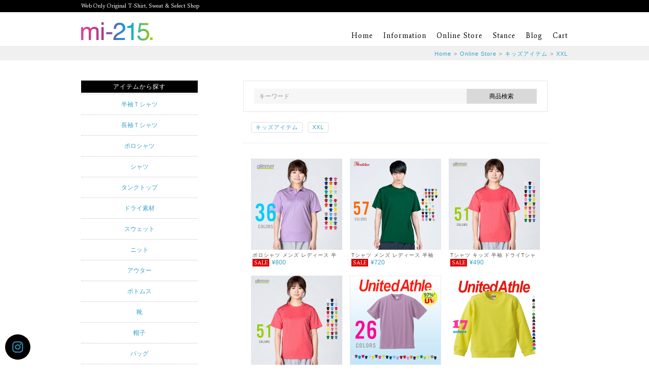

--- FILE ---
content_type: text/html; charset=UTF-8
request_url: https://mi-215.com/store?sa=&b=&h=kids&si=xxl&c=
body_size: 10672
content:
<!DOCTYPE html>
<html lang = "ja">

<head>

<!-- Google tag (gtag.js) -->
<script async src="https://www.googletagmanager.com/gtag/js?id=G-36MBHGRTH4"></script>
<script>
  window.dataLayer = window.dataLayer || [];
  function gtag(){dataLayer.push(arguments);}
  gtag('js', new Date());

  gtag('config', 'G-36MBHGRTH4');
</script>

<meta charset="UTF-8">
<meta http-equiv="X-UA-Compatible" content="IE=edge,chrome=1">
<meta name="robots"      content="index,follow">
<meta name="keywords"    content="オリジナル,半袖Ｔシャツ,長袖Ｔシャツ,ポロシャツ,シャツ,タンクトップ,ドライ素材,スウェット,ニット,アウター,ボトムス,靴,帽子,バッグ,エプロン,小物,hadaka nunchack,ハダカヌンチャク,Galvanize,ガルバナイズ,BLUE WAY,ブルーウェイ,grn,ジーアールエヌ,VIBGYOR,ビブジョー,HALHAM,ハルハム,CLONE DEVGRU,クローンデベグル,High quality product,ハイクオリティプロダクト,Lalapalloozza,ララパルーザ,Printstar,プリントスター,UnitedAthle,ユナイテッドアスレ,GLIMMER,グリマー,DALUC,ダルク,LIFEMAX,ライフマックス,C.A.B.CLOTHING,キャブ クロージング,Jellan,ジェラン,rucca,ルッカ,Arakai,アラカイ,face mix,フェイス ミックス,AIMY,エイミー,Hanes,ヘインズ,others,その他,mi-215.,Tシャツを中心としたカジュアルスタイルブランド専門通販,mi-215.,Web,Only,Original,T-Shirt,,Sweat,&amp;,Select,Shop,">
<meta name="description" content="mi-215. Tシャツを中心としたカジュアルスタイルブランド専門通販 mi-215. Web Only Original T-Shirt, Sweat &amp; Select Shop オリジナル 半袖Ｔシャツ 長袖Ｔシャツ ポロシャツ シャツ タンクトップ ドライ素材 スウェット ニット アウター ボトムス 靴 帽子 バッグ エプロン 小物 ">
<meta name="viewport"    content="width=1000">
<title>Online Store &laquo;&nbsp; mi-215. Tシャツを中心としたカジュアルスタイルブランド専門通販 mi-215. Web Only Original T-Shirt, Sweat &amp; Select Shop オリジナル 半袖Ｔシャツ 長袖Ｔシャツ ポロシャツ シャツ タンクトップ ドライ素材 スウェット ニット アウター ボトムス 靴 帽子 バッグ エプロン 小物 </title>

<meta name='robots' content='max-image-preview:large' />
<link rel='dns-prefetch' href='//www.googletagmanager.com' />
<link rel="alternate" type="application/rss+xml" title="mi-215. Web Only Original T-Shirt, Sweat &amp; Select Shop &raquo; フィード" href="https://mi-215.com/feed" />
<link rel="alternate" type="application/rss+xml" title="mi-215. Web Only Original T-Shirt, Sweat &amp; Select Shop &raquo; コメントフィード" href="https://mi-215.com/comments/feed" />
<link rel="alternate" type="application/rss+xml" title="mi-215. Web Only Original T-Shirt, Sweat &amp; Select Shop &raquo; Online Store カテゴリーのフィード" href="https://mi-215.com/store/feed" />
<style id='wp-img-auto-sizes-contain-inline-css' type='text/css'>
img:is([sizes=auto i],[sizes^="auto," i]){contain-intrinsic-size:3000px 1500px}
/*# sourceURL=wp-img-auto-sizes-contain-inline-css */
</style>
<link rel='stylesheet' id='sbi_styles-css' href='https://mi-215.com/wordpress/wp-content/plugins/instagram-feed/css/sbi-styles.min.css?ver=6.10.0' type='text/css' media='all' />
<style id='wp-emoji-styles-inline-css' type='text/css'>

	img.wp-smiley, img.emoji {
		display: inline !important;
		border: none !important;
		box-shadow: none !important;
		height: 1em !important;
		width: 1em !important;
		margin: 0 0.07em !important;
		vertical-align: -0.1em !important;
		background: none !important;
		padding: 0 !important;
	}
/*# sourceURL=wp-emoji-styles-inline-css */
</style>
<style id='wp-block-library-inline-css' type='text/css'>
:root{--wp-block-synced-color:#7a00df;--wp-block-synced-color--rgb:122,0,223;--wp-bound-block-color:var(--wp-block-synced-color);--wp-editor-canvas-background:#ddd;--wp-admin-theme-color:#007cba;--wp-admin-theme-color--rgb:0,124,186;--wp-admin-theme-color-darker-10:#006ba1;--wp-admin-theme-color-darker-10--rgb:0,107,160.5;--wp-admin-theme-color-darker-20:#005a87;--wp-admin-theme-color-darker-20--rgb:0,90,135;--wp-admin-border-width-focus:2px}@media (min-resolution:192dpi){:root{--wp-admin-border-width-focus:1.5px}}.wp-element-button{cursor:pointer}:root .has-very-light-gray-background-color{background-color:#eee}:root .has-very-dark-gray-background-color{background-color:#313131}:root .has-very-light-gray-color{color:#eee}:root .has-very-dark-gray-color{color:#313131}:root .has-vivid-green-cyan-to-vivid-cyan-blue-gradient-background{background:linear-gradient(135deg,#00d084,#0693e3)}:root .has-purple-crush-gradient-background{background:linear-gradient(135deg,#34e2e4,#4721fb 50%,#ab1dfe)}:root .has-hazy-dawn-gradient-background{background:linear-gradient(135deg,#faaca8,#dad0ec)}:root .has-subdued-olive-gradient-background{background:linear-gradient(135deg,#fafae1,#67a671)}:root .has-atomic-cream-gradient-background{background:linear-gradient(135deg,#fdd79a,#004a59)}:root .has-nightshade-gradient-background{background:linear-gradient(135deg,#330968,#31cdcf)}:root .has-midnight-gradient-background{background:linear-gradient(135deg,#020381,#2874fc)}:root{--wp--preset--font-size--normal:16px;--wp--preset--font-size--huge:42px}.has-regular-font-size{font-size:1em}.has-larger-font-size{font-size:2.625em}.has-normal-font-size{font-size:var(--wp--preset--font-size--normal)}.has-huge-font-size{font-size:var(--wp--preset--font-size--huge)}.has-text-align-center{text-align:center}.has-text-align-left{text-align:left}.has-text-align-right{text-align:right}.has-fit-text{white-space:nowrap!important}#end-resizable-editor-section{display:none}.aligncenter{clear:both}.items-justified-left{justify-content:flex-start}.items-justified-center{justify-content:center}.items-justified-right{justify-content:flex-end}.items-justified-space-between{justify-content:space-between}.screen-reader-text{border:0;clip-path:inset(50%);height:1px;margin:-1px;overflow:hidden;padding:0;position:absolute;width:1px;word-wrap:normal!important}.screen-reader-text:focus{background-color:#ddd;clip-path:none;color:#444;display:block;font-size:1em;height:auto;left:5px;line-height:normal;padding:15px 23px 14px;text-decoration:none;top:5px;width:auto;z-index:100000}html :where(.has-border-color){border-style:solid}html :where([style*=border-top-color]){border-top-style:solid}html :where([style*=border-right-color]){border-right-style:solid}html :where([style*=border-bottom-color]){border-bottom-style:solid}html :where([style*=border-left-color]){border-left-style:solid}html :where([style*=border-width]){border-style:solid}html :where([style*=border-top-width]){border-top-style:solid}html :where([style*=border-right-width]){border-right-style:solid}html :where([style*=border-bottom-width]){border-bottom-style:solid}html :where([style*=border-left-width]){border-left-style:solid}html :where(img[class*=wp-image-]){height:auto;max-width:100%}:where(figure){margin:0 0 1em}html :where(.is-position-sticky){--wp-admin--admin-bar--position-offset:var(--wp-admin--admin-bar--height,0px)}@media screen and (max-width:600px){html :where(.is-position-sticky){--wp-admin--admin-bar--position-offset:0px}}

/*# sourceURL=wp-block-library-inline-css */
</style><style id='global-styles-inline-css' type='text/css'>
:root{--wp--preset--aspect-ratio--square: 1;--wp--preset--aspect-ratio--4-3: 4/3;--wp--preset--aspect-ratio--3-4: 3/4;--wp--preset--aspect-ratio--3-2: 3/2;--wp--preset--aspect-ratio--2-3: 2/3;--wp--preset--aspect-ratio--16-9: 16/9;--wp--preset--aspect-ratio--9-16: 9/16;--wp--preset--color--black: #000000;--wp--preset--color--cyan-bluish-gray: #abb8c3;--wp--preset--color--white: #ffffff;--wp--preset--color--pale-pink: #f78da7;--wp--preset--color--vivid-red: #cf2e2e;--wp--preset--color--luminous-vivid-orange: #ff6900;--wp--preset--color--luminous-vivid-amber: #fcb900;--wp--preset--color--light-green-cyan: #7bdcb5;--wp--preset--color--vivid-green-cyan: #00d084;--wp--preset--color--pale-cyan-blue: #8ed1fc;--wp--preset--color--vivid-cyan-blue: #0693e3;--wp--preset--color--vivid-purple: #9b51e0;--wp--preset--gradient--vivid-cyan-blue-to-vivid-purple: linear-gradient(135deg,rgb(6,147,227) 0%,rgb(155,81,224) 100%);--wp--preset--gradient--light-green-cyan-to-vivid-green-cyan: linear-gradient(135deg,rgb(122,220,180) 0%,rgb(0,208,130) 100%);--wp--preset--gradient--luminous-vivid-amber-to-luminous-vivid-orange: linear-gradient(135deg,rgb(252,185,0) 0%,rgb(255,105,0) 100%);--wp--preset--gradient--luminous-vivid-orange-to-vivid-red: linear-gradient(135deg,rgb(255,105,0) 0%,rgb(207,46,46) 100%);--wp--preset--gradient--very-light-gray-to-cyan-bluish-gray: linear-gradient(135deg,rgb(238,238,238) 0%,rgb(169,184,195) 100%);--wp--preset--gradient--cool-to-warm-spectrum: linear-gradient(135deg,rgb(74,234,220) 0%,rgb(151,120,209) 20%,rgb(207,42,186) 40%,rgb(238,44,130) 60%,rgb(251,105,98) 80%,rgb(254,248,76) 100%);--wp--preset--gradient--blush-light-purple: linear-gradient(135deg,rgb(255,206,236) 0%,rgb(152,150,240) 100%);--wp--preset--gradient--blush-bordeaux: linear-gradient(135deg,rgb(254,205,165) 0%,rgb(254,45,45) 50%,rgb(107,0,62) 100%);--wp--preset--gradient--luminous-dusk: linear-gradient(135deg,rgb(255,203,112) 0%,rgb(199,81,192) 50%,rgb(65,88,208) 100%);--wp--preset--gradient--pale-ocean: linear-gradient(135deg,rgb(255,245,203) 0%,rgb(182,227,212) 50%,rgb(51,167,181) 100%);--wp--preset--gradient--electric-grass: linear-gradient(135deg,rgb(202,248,128) 0%,rgb(113,206,126) 100%);--wp--preset--gradient--midnight: linear-gradient(135deg,rgb(2,3,129) 0%,rgb(40,116,252) 100%);--wp--preset--font-size--small: 13px;--wp--preset--font-size--medium: 20px;--wp--preset--font-size--large: 36px;--wp--preset--font-size--x-large: 42px;--wp--preset--spacing--20: 0.44rem;--wp--preset--spacing--30: 0.67rem;--wp--preset--spacing--40: 1rem;--wp--preset--spacing--50: 1.5rem;--wp--preset--spacing--60: 2.25rem;--wp--preset--spacing--70: 3.38rem;--wp--preset--spacing--80: 5.06rem;--wp--preset--shadow--natural: 6px 6px 9px rgba(0, 0, 0, 0.2);--wp--preset--shadow--deep: 12px 12px 50px rgba(0, 0, 0, 0.4);--wp--preset--shadow--sharp: 6px 6px 0px rgba(0, 0, 0, 0.2);--wp--preset--shadow--outlined: 6px 6px 0px -3px rgb(255, 255, 255), 6px 6px rgb(0, 0, 0);--wp--preset--shadow--crisp: 6px 6px 0px rgb(0, 0, 0);}:where(.is-layout-flex){gap: 0.5em;}:where(.is-layout-grid){gap: 0.5em;}body .is-layout-flex{display: flex;}.is-layout-flex{flex-wrap: wrap;align-items: center;}.is-layout-flex > :is(*, div){margin: 0;}body .is-layout-grid{display: grid;}.is-layout-grid > :is(*, div){margin: 0;}:where(.wp-block-columns.is-layout-flex){gap: 2em;}:where(.wp-block-columns.is-layout-grid){gap: 2em;}:where(.wp-block-post-template.is-layout-flex){gap: 1.25em;}:where(.wp-block-post-template.is-layout-grid){gap: 1.25em;}.has-black-color{color: var(--wp--preset--color--black) !important;}.has-cyan-bluish-gray-color{color: var(--wp--preset--color--cyan-bluish-gray) !important;}.has-white-color{color: var(--wp--preset--color--white) !important;}.has-pale-pink-color{color: var(--wp--preset--color--pale-pink) !important;}.has-vivid-red-color{color: var(--wp--preset--color--vivid-red) !important;}.has-luminous-vivid-orange-color{color: var(--wp--preset--color--luminous-vivid-orange) !important;}.has-luminous-vivid-amber-color{color: var(--wp--preset--color--luminous-vivid-amber) !important;}.has-light-green-cyan-color{color: var(--wp--preset--color--light-green-cyan) !important;}.has-vivid-green-cyan-color{color: var(--wp--preset--color--vivid-green-cyan) !important;}.has-pale-cyan-blue-color{color: var(--wp--preset--color--pale-cyan-blue) !important;}.has-vivid-cyan-blue-color{color: var(--wp--preset--color--vivid-cyan-blue) !important;}.has-vivid-purple-color{color: var(--wp--preset--color--vivid-purple) !important;}.has-black-background-color{background-color: var(--wp--preset--color--black) !important;}.has-cyan-bluish-gray-background-color{background-color: var(--wp--preset--color--cyan-bluish-gray) !important;}.has-white-background-color{background-color: var(--wp--preset--color--white) !important;}.has-pale-pink-background-color{background-color: var(--wp--preset--color--pale-pink) !important;}.has-vivid-red-background-color{background-color: var(--wp--preset--color--vivid-red) !important;}.has-luminous-vivid-orange-background-color{background-color: var(--wp--preset--color--luminous-vivid-orange) !important;}.has-luminous-vivid-amber-background-color{background-color: var(--wp--preset--color--luminous-vivid-amber) !important;}.has-light-green-cyan-background-color{background-color: var(--wp--preset--color--light-green-cyan) !important;}.has-vivid-green-cyan-background-color{background-color: var(--wp--preset--color--vivid-green-cyan) !important;}.has-pale-cyan-blue-background-color{background-color: var(--wp--preset--color--pale-cyan-blue) !important;}.has-vivid-cyan-blue-background-color{background-color: var(--wp--preset--color--vivid-cyan-blue) !important;}.has-vivid-purple-background-color{background-color: var(--wp--preset--color--vivid-purple) !important;}.has-black-border-color{border-color: var(--wp--preset--color--black) !important;}.has-cyan-bluish-gray-border-color{border-color: var(--wp--preset--color--cyan-bluish-gray) !important;}.has-white-border-color{border-color: var(--wp--preset--color--white) !important;}.has-pale-pink-border-color{border-color: var(--wp--preset--color--pale-pink) !important;}.has-vivid-red-border-color{border-color: var(--wp--preset--color--vivid-red) !important;}.has-luminous-vivid-orange-border-color{border-color: var(--wp--preset--color--luminous-vivid-orange) !important;}.has-luminous-vivid-amber-border-color{border-color: var(--wp--preset--color--luminous-vivid-amber) !important;}.has-light-green-cyan-border-color{border-color: var(--wp--preset--color--light-green-cyan) !important;}.has-vivid-green-cyan-border-color{border-color: var(--wp--preset--color--vivid-green-cyan) !important;}.has-pale-cyan-blue-border-color{border-color: var(--wp--preset--color--pale-cyan-blue) !important;}.has-vivid-cyan-blue-border-color{border-color: var(--wp--preset--color--vivid-cyan-blue) !important;}.has-vivid-purple-border-color{border-color: var(--wp--preset--color--vivid-purple) !important;}.has-vivid-cyan-blue-to-vivid-purple-gradient-background{background: var(--wp--preset--gradient--vivid-cyan-blue-to-vivid-purple) !important;}.has-light-green-cyan-to-vivid-green-cyan-gradient-background{background: var(--wp--preset--gradient--light-green-cyan-to-vivid-green-cyan) !important;}.has-luminous-vivid-amber-to-luminous-vivid-orange-gradient-background{background: var(--wp--preset--gradient--luminous-vivid-amber-to-luminous-vivid-orange) !important;}.has-luminous-vivid-orange-to-vivid-red-gradient-background{background: var(--wp--preset--gradient--luminous-vivid-orange-to-vivid-red) !important;}.has-very-light-gray-to-cyan-bluish-gray-gradient-background{background: var(--wp--preset--gradient--very-light-gray-to-cyan-bluish-gray) !important;}.has-cool-to-warm-spectrum-gradient-background{background: var(--wp--preset--gradient--cool-to-warm-spectrum) !important;}.has-blush-light-purple-gradient-background{background: var(--wp--preset--gradient--blush-light-purple) !important;}.has-blush-bordeaux-gradient-background{background: var(--wp--preset--gradient--blush-bordeaux) !important;}.has-luminous-dusk-gradient-background{background: var(--wp--preset--gradient--luminous-dusk) !important;}.has-pale-ocean-gradient-background{background: var(--wp--preset--gradient--pale-ocean) !important;}.has-electric-grass-gradient-background{background: var(--wp--preset--gradient--electric-grass) !important;}.has-midnight-gradient-background{background: var(--wp--preset--gradient--midnight) !important;}.has-small-font-size{font-size: var(--wp--preset--font-size--small) !important;}.has-medium-font-size{font-size: var(--wp--preset--font-size--medium) !important;}.has-large-font-size{font-size: var(--wp--preset--font-size--large) !important;}.has-x-large-font-size{font-size: var(--wp--preset--font-size--x-large) !important;}
/*# sourceURL=global-styles-inline-css */
</style>

<style id='classic-theme-styles-inline-css' type='text/css'>
/*! This file is auto-generated */
.wp-block-button__link{color:#fff;background-color:#32373c;border-radius:9999px;box-shadow:none;text-decoration:none;padding:calc(.667em + 2px) calc(1.333em + 2px);font-size:1.125em}.wp-block-file__button{background:#32373c;color:#fff;text-decoration:none}
/*# sourceURL=/wp-includes/css/classic-themes.min.css */
</style>
<link rel='stylesheet' id='contact-form-7-css' href='https://mi-215.com/wordpress/wp-content/plugins/contact-form-7/includes/css/styles.css?ver=6.1.4' type='text/css' media='all' />
<link rel="https://api.w.org/" href="https://mi-215.com/wp-json/" /><link rel="alternate" title="JSON" type="application/json" href="https://mi-215.com/wp-json/wp/v2/categories/1" /><link rel="EditURI" type="application/rsd+xml" title="RSD" href="https://mi-215.com/wordpress/xmlrpc.php?rsd" />
<meta name="generator" content="WordPress 6.9" />
<meta name="generator" content="Site Kit by Google 1.170.0" /><script type="text/javascript">
	window._se_plugin_version = '8.1.9';
</script>
<!-- Added by Wordpress Smooth Scroll Links 1.1.0 -->
<script type="text/javascript" src="https://mi-215.com/wordpress/wp-content/plugins/smooth-scrolling-links-ssl/smoothscroll.js"></script>
<!-- End of Wordpress Smooth Scroll Links 1.1.0 -->
<style type="text/css">.recentcomments a{display:inline !important;padding:0 !important;margin:0 !important;}</style>
<link rel = "stylesheet" href = "https://mi-215.com/wordpress/wp-content/themes/mi-215/style.css?1743667681" type = "text/css">
<link rel = "stylesheet" href = "https://mi-215.com/wordpress/wp-content/themes/mi-215/pc.css?1743667626" type = "text/css">
<link rel = "stylesheet" href = "https://use.fontawesome.com/releases/v6.1.1/css/all.css" type = "text/css">

<script src = "https://ajax.googleapis.com/ajax/libs/jquery/1.9.1/jquery.min.js" type = "text/javascript"></script>
<script src = "https://mi-215.com/wordpress/wp-content/themes/mi-215/js/java.js" type = "text/javascript"></script>


</head>

<body>

<header>
<div id = "hc"><h1>Web Only Original T-Shirt, Sweat & Select Shop</h1></div>
<div id = "headerbox">
  <div id = "header">
    <h1 id = "logo"><a href = "https://mi-215.com" title = "mi-215. Web Only Original T-Shirt, Sweat &amp; Select Shop mi-215. Tシャツを中心としたカジュアルスタイルブランド専門通販"><img src = "https://mi-215.com/wordpress/wp-content/themes/mi-215/image/logo.png"></a><br>mi-215. Web Only Original T-Shirt, Sweat &amp; Select Shop mi-215. Tシャツを中心としたカジュアルスタイルブランド専門通販</h1>

    <nav>
    <div id = "nav">
      <a href = "https://mi-215.com" class = "none">Home</a>
      <a href = "https://mi-215.com/information">Information</a>
      <a href = "https://mi-215.com/store">Online Store</a>
      <a href = "https://mi-215.com/stance" class = "none">Stance</a>
      <a href = "https://mi-215.com/blog">Blog</a>
      <a href = "https://shop.mi-215.com/cart/add/mi215-base-shop" class = "none" target = "_blank">Cart</a>
      <br class = "clear">
    </div>
    </nav>

    <br class = "clear">
  </div>
</div>
</header>


<div id = "treebox">
  <div id = "tree">
    <a href = "https://mi-215.com">Home</a><span>&gt;</span><a href = "https://mi-215.com/store">Online Store</a><span>&gt;</span><a href = "https://mi-215.com/store?sa=&b=&h=kids&si=&c=">キッズアイテム</a><span>&gt;</span><a href = "https://mi-215.com/store?sa=&b=&h=kids&si=xxl&c=">XXL</a><br>
  </div>
</div>

<div id = "container">

  <div id = "data">
  <div id = "searchbox">
    <form method = "get" action = "https://mi-215.com">
      <input type = "text" value = "キーワード" name = "s" id = "swm">
      <input type = "submit" value = "商品検索">
    </form>
    <br class = "clear">
  </div>

    <div id = "where"><a href = "https://mi-215.com/store?sa=&b=&h=&si=&c="><span>×</span>キッズアイテム</a><a href = "https://mi-215.com/store?sa=&b=&h=kids&si=&c="><span>×</span>XXL</a></div>

    <section>

    <article>
    <a href = "https://mi-215.com/store/dry/5586.html" title = "" class = "ilist alpha"><img src = "https://mi-215.com/wordpress/wp-content/uploads/2020/04/img5.jpg"><div><h1>ポロシャツ メンズ レディース 半袖 4.4オンス ドライポロシャツ 120～150cm</h1><p><span>SALE</span>&yen;800</p></div></a>
    </article>

    <article>
    <a href = "https://mi-215.com/store/st/5957.html" title = "" class = "ilist alpha"><img src = "https://mi-215.com/wordpress/wp-content/uploads/2020/04/img3.jpg"><div><h1>Tシャツ メンズ レディース 半袖 5.6oz ヘビーウェイトTシャツ 100～160cm</h1><p><span>SALE</span>&yen;720</p></div></a>
    </article>

    <article>
    <a href = "https://mi-215.com/store/dry/2565.html" title = "" class = "ilist alpha"><img src = "https://mi-215.com/wordpress/wp-content/uploads/2016/03/img4.jpg"><div><h1>Tシャツ キッズ 半袖 ドライTシャツ 4.4オンス 100～150cm</h1><p><span>SALE</span>&yen;490</p></div></a>
    </article>

    <article>
    <a href = "https://mi-215.com/store/dry/2594.html" title = "" class = "ilist alpha"><img src = "https://mi-215.com/wordpress/wp-content/uploads/2016/03/img4-1.jpg"><div><h1>Tシャツ キッズ 半袖 ドライTシャツ 4.4オンス 100～150cm ミックスカラー</h1><p><span>SALE</span>&yen;490</p></div></a>
    </article>

    <article>
    <a href = "https://mi-215.com/store/dry/2082.html" title = "" class = "ilist alpha"><img src = "https://mi-215.com/wordpress/wp-content/uploads/2016/03/590002_26.jpg"><div><h1>ドライアスレチックキッズTシャツ</h1><p><span>SALE</span>&yen;517</p></div></a>
    </article>

    <article>
    <a href = "https://mi-215.com/store/sweat/1026.html" title = "" class = "ilist alpha"><img src = "https://mi-215.com/wordpress/wp-content/uploads/2016/02/imghontenn02.jpg"><div><h1>トレーナー メンズ レディース クルーネックスウェット 裏毛 110～150</h1><p><span>SALE</span>&yen;1,890</p></div></a>
    </article>

    <article>
    <a href = "https://mi-215.com/store/st/4709.html" title = "" class = "ilist alpha"><img src = "https://mi-215.com/wordpress/wp-content/uploads/2019/02/500102_52.jpg"><div><h1>Tシャツ メンズ レディース キッズ 無地 半袖 5.6oz ハイクオリティーＴシャツ</h1><p><span>SALE</span>&yen;560</p></div></a>
    </article>

    <article>
    <a href = "https://mi-215.com/store/dry/7283.html" title = "" class = "ilist alpha"><img src = "https://mi-215.com/wordpress/wp-content/uploads/2021/03/imgbace.jpg"><div><h1>Tシャツ メンズ レディース 無地 シンプル 薄手 涼しい 吸汗速乾 UVカット 日除け ドライ DRY 4.4オンス スポーツ カラー 紫外線対策 服 春 夏 ゆったり 体型カバー コンパクト アウトドア スポーツ ランニング マラソン 運動会 ジム ウォーキング SALE ％OFF glimmer グリマー ドライ Tシャツ</h1><p><span>SALE</span>&yen;490</p></div></a>
    </article>

    <article>
    <a href = "https://mi-215.com/store/dry/5642.html" title = "" class = "ilist alpha"><img src = "https://mi-215.com/wordpress/wp-content/uploads/2020/04/img7-1.jpg"><div><h1>ポロシャツ メンズ レディース 半袖 4.4オンス ドライポロシャツ 120~150cm</h1><p><span>SALE</span>&yen;800</p></div></a>
    </article>

    <div id = "navigation"><div class='wp-pagenavi' role='navigation'>
<span aria-current='page' class='current'>1</span>
</div>
    </div>
    </section>
  </div>

  <div id = "side">

    <h1>アイテムから探す</h1>
    <ul id = "sitem"><li><a href = "https://mi-215.com/store/st?sa=&b=&h=kids&si=xxl&c=">半袖Ｔシャツ</a></li><li><a href = "https://mi-215.com/store/lt?sa=&b=&h=kids&si=xxl&c=">長袖Ｔシャツ</a></li><li><a href = "https://mi-215.com/store/polo?sa=&b=&h=kids&si=xxl&c=">ポロシャツ</a></li><li><a href = "https://mi-215.com/store/sh?sa=&b=&h=kids&si=xxl&c=">シャツ</a></li><li><a href = "https://mi-215.com/store/tanktop?sa=&b=&h=kids&si=xxl&c=">タンクトップ</a></li><li><a href = "https://mi-215.com/store/dry?sa=&b=&h=kids&si=xxl&c=">ドライ素材</a></li><li><a href = "https://mi-215.com/store/sweat?sa=&b=&h=kids&si=xxl&c=">スウェット</a></li><li><a href = "https://mi-215.com/store/knit?sa=&b=&h=kids&si=xxl&c=">ニット</a></li><li><a href = "https://mi-215.com/store/outer?sa=&b=&h=kids&si=xxl&c=">アウター</a></li><li><a href = "https://mi-215.com/store/bottom?sa=&b=&h=kids&si=xxl&c=">ボトムス</a></li><li><a href = "https://mi-215.com/store/shoes?sa=&b=&h=kids&si=xxl&c=">靴</a></li><li><a href = "https://mi-215.com/store/cap?sa=&b=&h=kids&si=xxl&c=">帽子</a></li><li><a href = "https://mi-215.com/store/bag?sa=&b=&h=kids&si=xxl&c=">バッグ</a></li><li><a href = "https://mi-215.com/store/apron?sa=&b=&h=kids&si=xxl&c=">エプロン</a></li><li><a href = "https://mi-215.com/store/accessory?sa=&b=&h=kids&si=xxl&c=">小物</a></li><li><a href = "https://mi-215.com/store?sa=&b=&h=kids&si=xxl&c=">ALL ITEMS</a></li></ul>

    <h1>カラーで選ぶ</h1>
    <div id = "scv">
      <a href = "https://mi-215.com/store?sa=&b=&h=kids&si=xxl&c=white" title = "ホワイト系" style = "background-color:#ffffff;"></a>
      <a href = "https://mi-215.com/store?sa=&b=&h=kids&si=xxl&c=black" title = "ブラック系" style = "background-color:#000000;"></a>
      <a href = "https://mi-215.com/store?sa=&b=&h=kids&si=xxl&c=gray" title = "グレー系" style = "background-color:#cccccc;"></a>
      <a href = "https://mi-215.com/store?sa=&b=&h=kids&si=xxl&c=navy" title = "ネイビー系" style = "background-color:#000050;"></a>
      <a href = "https://mi-215.com/store?sa=&b=&h=kids&si=xxl&c=blue" title = "ブルー系" style = "background-color:#0000ff;"></a>
      <a href = "https://mi-215.com/store?sa=&b=&h=kids&si=xxl&c=red" title = "レッド系" style = "background-color:#ff0000;"></a>
      <a href = "https://mi-215.com/store?sa=&b=&h=kids&si=xxl&c=yellow" title = "イエロー系" style = "background-color:#ffff00;"></a>
      <a href = "https://mi-215.com/store?sa=&b=&h=kids&si=xxl&c=green" title = "グリーン系" style = "background-color:#00ff00;"></a>
      <a href = "https://mi-215.com/store?sa=&b=&h=kids&si=xxl&c=off" title = "ナチュラル系" style = "background-color:#f3ebe3;"></a>
      <a href = "https://mi-215.com/store?sa=&b=&h=kids&si=xxl&c=brown" title = "ブラウン系" style = "background-color:#603813;"></a>
      <a href = "https://mi-215.com/store?sa=&b=&h=kids&si=xxl&c=orange" title = "オレンジ系" style = "background-color:#ec9800;"></a>
      <a href = "https://mi-215.com/store?sa=&b=&h=kids&si=xxl&c=pink" title = "ピンク系" style = "background-color:#f19db5;"></a>
      <a href = "https://mi-215.com/store?sa=&b=&h=kids&si=xxl&c=purple" title = "パープル系" style = "background-color:#744283;"></a>
      <br class = "clear">
    </div>

    <h1>サイズで選ぶ</h1>
    <div id = "ssv">
      <ul>
        <li><a href = "https://mi-215.com/store?sa=&b=&h=unisex&si=&c=">ユニセックス（男女兼用）</a></li>
        <li><a href = "https://mi-215.com/store?sa=&b=&h=mens&si=xxl&c=">メンズアイテム</a></li>
      </ul>
      <p><a href = "https://mi-215.com/store?sa=&b=&h=mens&si=xs&c=">XS</a></p>
      <p><a href = "https://mi-215.com/store?sa=&b=&h=mens&si=s&c=">S</a></p>
      <p><a href = "https://mi-215.com/store?sa=&b=&h=mens&si=m&c=">M</a></p>
      <p><a href = "https://mi-215.com/store?sa=&b=&h=mens&si=l&c=">L</a></p>
      <p><a href = "https://mi-215.com/store?sa=&b=&h=mens&si=xl&c=">XL</a></p>
      <p><a href = "https://mi-215.com/store?sa=&b=&h=mens&si=xxl&c=">XXL～</a></p>
      <br class = "clear">
      <ul><li><a href = "https://mi-215.com/store?sa=&b=&h=womens&si=xxl&c=">レディースアイテム</a></li></ul>
      <p><a href = "https://mi-215.com/store?sa=&b=&h=womens&si=xs&c=">XS</a></p>
      <p><a href = "https://mi-215.com/store?sa=&b=&h=womens&si=s&c=">S</a></p>
      <p><a href = "https://mi-215.com/store?sa=&b=&h=womens&si=m&c=">M</a></p>
      <p><a href = "https://mi-215.com/store?sa=&b=&h=womens&si=l&c=">L</a></p>
      <p><a href = "https://mi-215.com/store?sa=&b=&h=womens&si=xl&c=">XL</a></p>
      <p><a href = "https://mi-215.com/store?sa=&b=&h=womens&si=xxl&c=">XXL～</a></p>
      <br class = "clear">
      <ul><li><a href = "https://mi-215.com/store?sa=&b=&h=kids&si=xxl&c=">キッズアイテム</a></li></ul>
      <p><a href = "https://mi-215.com/store?sa=&b=&h=kids&si=xs&c=">～90</a></p>
      <p><a href = "https://mi-215.com/store?sa=&b=&h=kids&si=s&c=">100</a></p>
      <p><a href = "https://mi-215.com/store?sa=&b=&h=kids&si=m&c=">110</a></p>
      <p><a href = "https://mi-215.com/store?sa=&b=&h=kids&si=l&c=">120</a></p>
      <p><a href = "https://mi-215.com/store?sa=&b=&h=kids&si=xl&c=">130</a></p>
      <p><a href = "https://mi-215.com/store?sa=&b=&h=kids&si=xxl&c=">140～</a></p>
      <br class = "clear">
      <ul>
        <li><a href = "https://mi-215.com/store?sa=&b=&h=&si=free&c=">フリーサイズ</a></li>
      </ul>
    </div>

    <h1>ブランドから選ぶ</h1>
    <ul id = "sbrand">
      <li><a href = "https://mi-215.com/store?sa=&b=hn&h=kids&si=xxl&c=">hadaka nunchack<font> / ハダカヌンチャク</font></a></li>
      <li><a href = "https://mi-215.com/store?sa=&b=galvanize&h=kids&si=xxl&c=">Galvanize<font> / ガルバナイズ</font></a></li>
      <li><a href = "https://mi-215.com/store?sa=&b=blueway&h=kids&si=xxl&c=">BLUE WAY<font> / ブルーウェイ</font></a></li>
      <li><a href = "https://mi-215.com/store?sa=&b=grn&h=kids&si=xxl&c=">grn<font> / ジーアールエヌ</font></a></li>
      <li><a href = "https://mi-215.com/store?sa=&b=VIBGYOR&h=kids&si=xxl&c=">VIBGYOR<font> / ビブジョー</font></a></li>
      <li><a href = "https://mi-215.com/store?sa=&b=HALHAM&h=kids&si=xxl&c=">HALHAM<font> / ハルハム</font></a></li>
      <li><a href = "https://mi-215.com/store?sa=&b=CLONEDEVGRU&h=kids&si=xxl&c=">CLONE DEVGRU<font> / クローンデベグル</font></a></li>
      <li class = "col2"><a href = "https://mi-215.com/store?sa=&b=Highqualityproduct&h=kids&si=xxl&c=">High quality product<font> / ハイクオリティプロダクト</font></a></li>
      <li><a href = "https://mi-215.com/store?sa=&b=lalapalloozza&h=kids&si=xxl&c=">Lalapalloozza<font> / ララパルーザ</font></a></li>
      <li><a href = "https://mi-215.com/store?sa=&b=printstar&h=kids&si=xxl&c=">Printstar<font> / プリントスター</font></a></li>
      <li><a href = "https://mi-215.com/store?sa=&b=UnitedAthle&h=kids&si=xxl&c=">UnitedAthle<font> / ユナイテッドアスレ</font></a></li>
      <li><a href = "https://mi-215.com/store?sa=&b=GLIMMER&h=kids&si=xxl&c=">GLIMMER<font> / グリマー</font></a></li>
      <li><a href = "https://mi-215.com/store?sa=&b=DALUC&h=kids&si=xxl&c=">DALUC<font> / ダルク</font></a></li>
      <li class = "col2"><a href = "https://mi-215.com/store?sa=&b=Maximum&h=kids&si=xxl&c=">LIFEMAX<font> / ライフマックス</font></a></li>
      <li><a href = "https://mi-215.com/store?sa=&b=CAB&h=kids&si=xxl&c=">C.A.B.CLOTHING<font> / キャブ クロージング</font></a></li>
      <li><a href = "https://mi-215.com/store?sa=&b=Jellan&h=kids&si=xxl&c=">Jellan<font> / ジェラン</font></a></li>
      <li><a href = "https://mi-215.com/store?sa=&b=rucca&h=kids&si=xxl&c=">rucca<font> / ルッカ</font></a></li>
      <li><a href = "https://mi-215.com/store?sa=&b=Arakai&h=kids&si=xxl&c=">Arakai<font> / アラカイ</font></a></li>
      <li><a href = "https://mi-215.com/store?sa=&b=facemix&h=kids&si=xxl&c=">face mix<font> / フェイス ミックス</font></a></li>
      <li><a href = "https://mi-215.com/store?sa=&b=AIMY&h=kids&si=xxl&c=">AIMY<font> / エイミー</font></a></li>
      <li><a href = "https://mi-215.com/store?sa=&b=Hanes&h=kids&si=xxl&c=">Hanes<font> / ヘインズ</font></a></li>
      <li><a href = "https://mi-215.com/store?sa=&b=others&h=kids&si=xxl&c=">others<font> / その他</font></a></li>
      <div class = "clear"></div>
    </ul>

    <ul id = "sothers">
      <li><a href = "https://mi-215.com/information"><i class="fa fa-info-circle"></i> Information</a></li>
      <li><a href = "https://mi-215.com/blog"><i class="fa fa-pencil"></i> Blog</a></li>
      <li><a href = "https://mi-215.com/stance"><i class="fa fa-heart"></i> プリントについて</a></li>
      <li><a href = "https://mi-215.com/order"><i class="fa fa-exclamation-triangle"></i> ご注文について</a></li>
      <li><a href = "https://mi-215.com/qa"><i class="fa fa-question-circle"></i> よくある質問</a></li>
      <li><a href = "https://shop.mi-215.com/law" target = "_blank"><i class="fa fa-university"></i> 特定商取引法に基づく表記</a></li>
    </ul>

    <table class = "cal">
      <caption>◎2026年2月</caption>
      <tr><th>日</th><th>月</th><th>火</th><th>水</th><th>木</th><th>金</th><th>土</th><tr>
      <tr><td class = "hol">1</td><td>2</td><td>3</td><td>4</td><td>5</td><td>6</td><td class = "hol">7</td></tr>
      <tr><td class = "hol">8</td><td>9</td><td>10</td><td class = "hol">11</td><td>12</td><td>13</td><td class = "hol">14</td></tr>
      <tr><td class = "hol">15</td><td>16</td><td>17</td><td>18</td><td>19</td><td>20</td><td class = "hol">21</td></tr>
      <tr><td class = "hol">22</td><td class = "hol">23</td><td>24</td><td>25</td><td>26</td><td>27</td><td class = "hol">28</td></tr>
    </table>
    <table class = "cal">
      <caption>◎2026年1月</caption>
      <tr><th>日</th><th>月</th><th>火</th><th>水</th><th>木</th><th>金</th><th>土</th><tr>
      <tr><td></td><td></td><td></td><td></td><td class = "hol">1</td><td class = "hol">2</td><td class = "hol">3</td></tr>
      <tr><td class = "hol">4</td><td>5</td><td>6</td><td>7</td><td>8</td><td>9</td><td class = "hol">10</td></tr>
      <tr><td class = "hol">11</td><td class = "hol">12</td><td>13</td><td>14</td><td>15</td><td>16</td><td class = "hol">17</td></tr>
      <tr><td class = "hol">18</td><td>19</td><td>20</td><td>21</td><td>22</td><td>23</td><td class = "hol">24</td></tr>
      <tr><td class = "hol">25</td><td>26</td><td>27</td><td>28</td><td>29</td><td>30</td><td class = "hol">31</td></tr>
    </table>
    <div id = "calnotice">
      <p>はお休み</p>
      ※メール配信･商品発送･お問い合わせのお休みです。<br>※ご注文は年中無休で承っています。<br>
    </div>

  </div>

  <br class = "clear">
</div>

<footer>
<div id = "fnavbox">
  <div id = "fnav">
    <ul>
      <li><a href = "https://mi-215.com">Home</a></li><li class="cat-item cat-item-2"><a href="https://mi-215.com/information">Information</a></li><li class="cat-item cat-item-1 current-cat"><a aria-current="page" href="https://mi-215.com/store">Online Store</a></li><li class="cat-item cat-item-4"><a href="https://mi-215.com/blog">Blog</a></li><li><a href = "https://shop.mi-215.com/law" target = "_blank">Profile</a></li>
    </ul>
  </div>
</div>
<div id = "footerbox">
  <div id = "footer">
    <div class = "left">
      <a href = "https://shop.mi-215.com/cart/add/mi215-base-shop" id = "cartb" target = "_blank">カートを確認</a>
      <h1>mi-215. Tシャツを中心としたカジュアルスタイルブランド専門通販 mi-215.</h1>
    </div>
    <div class = "instagram">
    </div>
    <small>&copy; mi-215.</small>
    <br class = "clear">
  </div>
</div>
</footer>

<form name = "tocart" method = "post" action = "https://secure.shop-pro.jp/?mode=cart_inn">
<input type = "hidden" name = "shop_id">
<input type = "hidden" name = "back_url">
</form>
<script type = "text/javascript">
<!--
function gotoCart() {
  tocart.shop_id.value = 'PA01516295';
  tocart.back_url.value = 'https://mi-215.com/store?sa=&b=&h=kids&si=xxl&c=';
  tocart.submit();
}

//WaterMark
var swm = document.getElementById('swm');
swm.onfocus = function() {
  if(this.value == this.defaultValue) {
    this.value = '';
    this.style.color = '';
  }
}
swm.onblur = function() {
  if(this.value == '') {
    this.value = this.defaultValue;
    this.style.color = '#999999';
  }
}
swm.defaultValue = swm.value;
swm.value = '';
swm.onblur();
// -->
</script>

<a href = "https://www.instagram.com/mi215_official/" target = "_blank" id = "toins"><i class="fa-brands fa-instagram"></i></a>

<script type="speculationrules">
{"prefetch":[{"source":"document","where":{"and":[{"href_matches":"/*"},{"not":{"href_matches":["/wordpress/wp-*.php","/wordpress/wp-admin/*","/wordpress/wp-content/uploads/*","/wordpress/wp-content/*","/wordpress/wp-content/plugins/*","/wordpress/wp-content/themes/mi-215/*","/*\\?(.+)"]}},{"not":{"selector_matches":"a[rel~=\"nofollow\"]"}},{"not":{"selector_matches":".no-prefetch, .no-prefetch a"}}]},"eagerness":"conservative"}]}
</script>
<!-- Instagram Feed JS -->
<script type="text/javascript">
var sbiajaxurl = "https://mi-215.com/wordpress/wp-admin/admin-ajax.php";
</script>
<script type="text/javascript" src="https://mi-215.com/wordpress/wp-includes/js/dist/hooks.min.js?ver=dd5603f07f9220ed27f1" id="wp-hooks-js"></script>
<script type="text/javascript" src="https://mi-215.com/wordpress/wp-includes/js/dist/i18n.min.js?ver=c26c3dc7bed366793375" id="wp-i18n-js"></script>
<script type="text/javascript" id="wp-i18n-js-after">
/* <![CDATA[ */
wp.i18n.setLocaleData( { 'text direction\u0004ltr': [ 'ltr' ] } );
//# sourceURL=wp-i18n-js-after
/* ]]> */
</script>
<script type="text/javascript" src="https://mi-215.com/wordpress/wp-content/plugins/contact-form-7/includes/swv/js/index.js?ver=6.1.4" id="swv-js"></script>
<script type="text/javascript" id="contact-form-7-js-translations">
/* <![CDATA[ */
( function( domain, translations ) {
	var localeData = translations.locale_data[ domain ] || translations.locale_data.messages;
	localeData[""].domain = domain;
	wp.i18n.setLocaleData( localeData, domain );
} )( "contact-form-7", {"translation-revision-date":"2025-11-30 08:12:23+0000","generator":"GlotPress\/4.0.3","domain":"messages","locale_data":{"messages":{"":{"domain":"messages","plural-forms":"nplurals=1; plural=0;","lang":"ja_JP"},"This contact form is placed in the wrong place.":["\u3053\u306e\u30b3\u30f3\u30bf\u30af\u30c8\u30d5\u30a9\u30fc\u30e0\u306f\u9593\u9055\u3063\u305f\u4f4d\u7f6e\u306b\u7f6e\u304b\u308c\u3066\u3044\u307e\u3059\u3002"],"Error:":["\u30a8\u30e9\u30fc:"]}},"comment":{"reference":"includes\/js\/index.js"}} );
//# sourceURL=contact-form-7-js-translations
/* ]]> */
</script>
<script type="text/javascript" id="contact-form-7-js-before">
/* <![CDATA[ */
var wpcf7 = {
    "api": {
        "root": "https:\/\/mi-215.com\/wp-json\/",
        "namespace": "contact-form-7\/v1"
    }
};
//# sourceURL=contact-form-7-js-before
/* ]]> */
</script>
<script type="text/javascript" src="https://mi-215.com/wordpress/wp-content/plugins/contact-form-7/includes/js/index.js?ver=6.1.4" id="contact-form-7-js"></script>
<script id="wp-emoji-settings" type="application/json">
{"baseUrl":"https://s.w.org/images/core/emoji/17.0.2/72x72/","ext":".png","svgUrl":"https://s.w.org/images/core/emoji/17.0.2/svg/","svgExt":".svg","source":{"concatemoji":"https://mi-215.com/wordpress/wp-includes/js/wp-emoji-release.min.js?ver=6.9"}}
</script>
<script type="module">
/* <![CDATA[ */
/*! This file is auto-generated */
const a=JSON.parse(document.getElementById("wp-emoji-settings").textContent),o=(window._wpemojiSettings=a,"wpEmojiSettingsSupports"),s=["flag","emoji"];function i(e){try{var t={supportTests:e,timestamp:(new Date).valueOf()};sessionStorage.setItem(o,JSON.stringify(t))}catch(e){}}function c(e,t,n){e.clearRect(0,0,e.canvas.width,e.canvas.height),e.fillText(t,0,0);t=new Uint32Array(e.getImageData(0,0,e.canvas.width,e.canvas.height).data);e.clearRect(0,0,e.canvas.width,e.canvas.height),e.fillText(n,0,0);const a=new Uint32Array(e.getImageData(0,0,e.canvas.width,e.canvas.height).data);return t.every((e,t)=>e===a[t])}function p(e,t){e.clearRect(0,0,e.canvas.width,e.canvas.height),e.fillText(t,0,0);var n=e.getImageData(16,16,1,1);for(let e=0;e<n.data.length;e++)if(0!==n.data[e])return!1;return!0}function u(e,t,n,a){switch(t){case"flag":return n(e,"\ud83c\udff3\ufe0f\u200d\u26a7\ufe0f","\ud83c\udff3\ufe0f\u200b\u26a7\ufe0f")?!1:!n(e,"\ud83c\udde8\ud83c\uddf6","\ud83c\udde8\u200b\ud83c\uddf6")&&!n(e,"\ud83c\udff4\udb40\udc67\udb40\udc62\udb40\udc65\udb40\udc6e\udb40\udc67\udb40\udc7f","\ud83c\udff4\u200b\udb40\udc67\u200b\udb40\udc62\u200b\udb40\udc65\u200b\udb40\udc6e\u200b\udb40\udc67\u200b\udb40\udc7f");case"emoji":return!a(e,"\ud83e\u1fac8")}return!1}function f(e,t,n,a){let r;const o=(r="undefined"!=typeof WorkerGlobalScope&&self instanceof WorkerGlobalScope?new OffscreenCanvas(300,150):document.createElement("canvas")).getContext("2d",{willReadFrequently:!0}),s=(o.textBaseline="top",o.font="600 32px Arial",{});return e.forEach(e=>{s[e]=t(o,e,n,a)}),s}function r(e){var t=document.createElement("script");t.src=e,t.defer=!0,document.head.appendChild(t)}a.supports={everything:!0,everythingExceptFlag:!0},new Promise(t=>{let n=function(){try{var e=JSON.parse(sessionStorage.getItem(o));if("object"==typeof e&&"number"==typeof e.timestamp&&(new Date).valueOf()<e.timestamp+604800&&"object"==typeof e.supportTests)return e.supportTests}catch(e){}return null}();if(!n){if("undefined"!=typeof Worker&&"undefined"!=typeof OffscreenCanvas&&"undefined"!=typeof URL&&URL.createObjectURL&&"undefined"!=typeof Blob)try{var e="postMessage("+f.toString()+"("+[JSON.stringify(s),u.toString(),c.toString(),p.toString()].join(",")+"));",a=new Blob([e],{type:"text/javascript"});const r=new Worker(URL.createObjectURL(a),{name:"wpTestEmojiSupports"});return void(r.onmessage=e=>{i(n=e.data),r.terminate(),t(n)})}catch(e){}i(n=f(s,u,c,p))}t(n)}).then(e=>{for(const n in e)a.supports[n]=e[n],a.supports.everything=a.supports.everything&&a.supports[n],"flag"!==n&&(a.supports.everythingExceptFlag=a.supports.everythingExceptFlag&&a.supports[n]);var t;a.supports.everythingExceptFlag=a.supports.everythingExceptFlag&&!a.supports.flag,a.supports.everything||((t=a.source||{}).concatemoji?r(t.concatemoji):t.wpemoji&&t.twemoji&&(r(t.twemoji),r(t.wpemoji)))});
//# sourceURL=https://mi-215.com/wordpress/wp-includes/js/wp-emoji-loader.min.js
/* ]]> */
</script>

<script defer src="https://static.cloudflareinsights.com/beacon.min.js/vcd15cbe7772f49c399c6a5babf22c1241717689176015" integrity="sha512-ZpsOmlRQV6y907TI0dKBHq9Md29nnaEIPlkf84rnaERnq6zvWvPUqr2ft8M1aS28oN72PdrCzSjY4U6VaAw1EQ==" data-cf-beacon='{"version":"2024.11.0","token":"080a5f0f0fbc4971b4f02c2c42b50221","r":1,"server_timing":{"name":{"cfCacheStatus":true,"cfEdge":true,"cfExtPri":true,"cfL4":true,"cfOrigin":true,"cfSpeedBrain":true},"location_startswith":null}}' crossorigin="anonymous"></script>
</body>

</html>

--- FILE ---
content_type: text/css
request_url: https://mi-215.com/wordpress/wp-content/themes/mi-215/style.css?1743667681
body_size: 5669
content:
@charset "utf-8";
/*
Theme Name: mi-215
Theme URI: REBIRTH
Description: REBIRTH
*/

@import url('https://fonts.googleapis.com/css?family=Average');

* {
  font-family: 'Meiryo', 'メイリオ', 'arial', 'helvetica', 'ＭＳ Ｐゴシック', 'Hiragino Kaku Gothic Pro', 'ヒラギノ角ゴ Pro W3', 'osaka', sans-serif;
  margin: 0px auto;
  padding: 0px;
}

body {
  text-align: center;
  -webkit-text-size-adjust: 100%;
}

img {
  max-width: 100%;
  vertical-align: bottom;
  border: 0;
}

table {
  border-collapse: collapse;
}

a:link,
a:visited {
  color: #35a2c9;
  text-decoration: none;
}
a:active,
a:hover {
  color: #ff7f00;
  text-decoration: underline;
}
:focus { outline: none; }

input[type="text"],
input[type="email"],
input[type="number"],
input[type="submit"],
input[type="reset"],
textarea {
  -webkit-appearance: none;
  -moz-appearance: none;
  appearance: none;

  border-radius: 0px !important;
  -moz-border-radius: 0px !important;
  -webkit-border-radius: 0px !important;

  position: relative;
}
input[type="text"],
input[type="email"],
input[type="number"],
textarea {
  box-sizing: border-box;
}
input[type="submit"],
input[type="reset"] {
  cursor: pointer;
}



#hc,
#header,
#tree,
#fnav,
#footer,
#container {
  color: #505050;
  font-size: 12px;
  letter-spacing: 1px;
  line-height: 20px;
  text-align: left;
}


#hc {
  background: #000000;
  color: #ffffff;
  padding-top: 4px;
  padding-bottom: 4px;
}
#hc h1 {
  font-family: 'Average', serif;
  font-size: 11px;
  font-weight: normal;
  letter-spacing: 0px;
  line-height: 16px;
}
#headerbox {
  border-bottom: solid 1px #e6e6e6;
}
#header {
  padding-top: 20px;
}
#header h1#logo {
  float: left;
  height: 36px;
  line-height: 36px;
  overflow: hidden;
}
#header h1#logo img {
  height: 36px;
}
#nav {
  float: right;
}
#nav a {
  float: left;
  display: block;
  font-family: 'Average', serif;
  font-size: 14px;
  text-decoration: none;
}
#nav a:link,
#nav a:visited {
  color: #000000;
}
#nav a:active,
#nav a:hover {
  color: #bfbfbf;
}


#treebox {
  background: #f0f0f0;
}
#tree {
  color: #808080;
  font-size: 11px;
  text-align: right;
  padding-top: 4px;
  padding-bottom: 3px;
}
#tree a {
  text-decoration: none;
  white-space: nowrap;
}
#tree span {
  padding: 0px 5px;
}
#tree font {
  font-size: 8px;
}


#fnavbox {
  background: #000000;
}
#fnav {
  text-align: center;
}
#fnav ul {
  display: inline-block;
  border-left: solid 1px #505050;
}
#fnav li {
  display: inline-block;
  border-right: solid 1px #505050;
}
#fnav li a {
  display: block;
  font-family: 'Average', serif;
  text-decoration: none;
}
#fnav li a:link,
#fnav li a:visited {
  color: #ffffff;
}
#fnav li a:active,
#fnav li a:hover {
  color: #bfbfbf;
}
#footerbox {
  background: #f0f0f0;
}
#footer {
  clear: both;
  font-size: 11px;
}
#footer small {
  clear: left;
  display: block;
  font-size: 10px;
  letter-spacing: 0px;
}
#footer h1 {
  color: #000000;
  font-size: 11px;
  font-weight: normal;
  line-height: 15px;
  padding: 10px 0px;
}
a#cartb {
  display: block;
  color: #ffffff;
  text-decoration: none;
  text-align: center;
  padding: 8px 0px;

  border-radius: 10px;
  -moz-border-radius: 10px;
  -webkit-border-radius: 10px;

  position: relative;
}
a#cartb:link,
a#cartb:visited {
  background: #323232;
}
a#cartb:active,
a#cartb:hover {
  background: #cccccc;
}

#toins {
  display: block;
  background: #000000;

  position: fixed;
}
#toins i {
  position: absolute;
  top: 50%;
  left: 50%;
  transform: translate3d(-50%, -50%, 0);
}


#side h1 {
  background: #000000;
  color: #ffffff;
  font-size: 12px;
  font-weight: normal;
  text-align: center;
  margin-bottom: 2px;
  margin-top: 40px;
  padding: 2px 0px;
}
#side ul {
  border-top: dotted 1px #bfbfbf;
}
#side li {
  border-bottom: dotted 1px #bfbfbf;
  list-style-type: none;
}
#side li a {
  display: block;
  letter-spacing: 0px;
  text-align: center;
  padding: 10px 0px;
}

#side ul#sbrand li a {
  color: #ffffff;
  letter-spacing: 0px;
  text-decoration: none;
}
#side ul#sbrand li a:link,
#side ul#sbrand li a:visited {
  background: #cccccc;
}
#side ul#sbrand li a:active,
#side ul#sbrand li a:hover {
  background: #505050;
}
#side ul#sbrand li a font {
  font-size: 8px;
}

#side div a {
  display: block;
  box-sizing: border-box;
}
#side #ssv {
  padding: 0;
}
#side #ssv p {
  float: left;
  width: 15.0%;
  margin: 0px 0.8%;
}
#side #ssv p a {
  color: #35a2c9;
  font-size: 10px;
  text-decoration: none;
  text-align: center;
  padding: 4px 0px;
}
#side #ssv p a:link,
#side #ssv p a:visited {
  background: none;
}
#side #ssv p a,
#side #ssv p a:active,
#side #ssv p a:hover {
  background: #f0f0f0;
}
#side #scv {
  padding-top: 4px;
}
#side #scv a {
  float: left;
  background: url('image/side/s.png') no-repeat;
  background-size: cover;
  width: 11.5%;
  margin: 0.5%;
  padding-top: 11.5%;
  border: solid 1px #cccccc;

  border-radius: 3px;
  -moz-border-radius: 3px;
  -webkit-border-radius: 3px;

  position: relative;
}

#side ul#sothers {
  margin-top: 40px;
  margin-bottom: 40px;
}
#side ul#sothers,
#side ul#sothers li {
  border: 0;
}
#side ul#sothers li a {
/*
  background: url('image/side/a.png') no-repeat 2px center;
*/
  text-align: left;
  padding: 2px 0px 2px 14px;
  padding: 2px;
}

#side .cal caption {
  text-align: left;
  padding-bottom: 2px;
}
#side .cal th,
#side .cal td {
  font-weight: normal;
  letter-spacing: 0px;
  text-align: center;
  padding: 2px 0px;
  border: solid 1px #cccccc;
}
#side .cal th {
  background: #999999;
  color: #ffffff;
}
#side .cal td.hol {
  background: #e6e6e6;
}
#side #calnotice {
  clear: both;
  font-size: 10px;
  line-height: 13px;
  padding-top: 20px;
}
#side #calnotice p {
  font-size: 11px;
  line-height: 13px;
  margin-bottom: 4px;
  padding-left: 4px;
  border-left: solid 20px #e6e6e6;
}


#data {
  padding-top: 25px;
}

#where {
  border-bottom: dotted 1px #dfdfdf;
}
#where a {
  display: inline-block;
  font-size: 11px;
  line-height: 19px;
  text-decoration: none;
  margin-top: 5px;
  margin-left: 10px;
  padding: 0px 8px;
  border: solid 1px #dfdfdf;

  border-radius: 4px;
  -moz-border-radius: 4px;
  -webkit-border-radius: 4px;

  position: relative;
}
#where a:link,
#where a:visited {
}
#where a:active,
#where a:hover {
  text-decoration: line-through;
}
#where a font {
  font-size: 9px;
}


#navigation {
  clear: both;
  font-size: 11px;
  text-align: center;
  padding-top: 60px;
}
#navigation a,
#navigation span {
  line-height: 11px;
  padding: 0px 10px;
}
#navigation span {
  border-right: solid 1px #dfdfdf;
  border-left: solid 1px #dfdfdf;
}
#navigation .smaller {
  border-left: solid 1px #dfdfdf;
}
#navigation .larger {
  border-right: solid 1px #dfdfdf;
}
#navigation .previouspostslink,
#navigation .nextpostslink {
  padding: 0px 20px;
}
#navigation p a {
  font-size: 12px;
  line-height: 20px;
  padding: 0px;
}
#navigation p.right span {
  color: #cccccc;
  margin-left: 10px;
  padding: 0px 10px 0px 0px;
  border: 0;
  border-left: solid 1px #dfdfdf;
}

#navigation h1.ht,
#navigation h1.ht span {
  line-height: 20px;
}
#navigation h1.ht span {
  border: 0;
}
#navigation a.plist {
  float: left;
  display: block;
  padding: 0px;
}

#nodata {
  background: #f0f0f0;
  text-align: center;
  margin-top: 60px;
  padding: 50px 0px;

  border-radius: 10px;
  -moz-border-radius: 10px;
  -webkit-border-radius: 10px;

  position: relative;
}
#nodata h3 {
  padding: 0px 0px 10px;
}



.left {
  float: left;
}
.right {
  float: right;
}
.clear {
  clear: both;
}

.alpha:active img,
.alpha:hover img {
  opacity: 0.5;
  filter: alpha(opacity=50);
  -ms-filter: "alpha(opacity=50)";
}

.block {
  display: block;
  background-repeat: no-repeat;
  background-position: bottom;
}
.block:link,
.block:visited {
  background-position: top;
}
.block:active,
.block:hover {
  background-position: bottom;
}
.block img {
  width: 100%;
  height: 100%;
}

.alignnone,
.aligncenter,
.alignleft,
.alignright {
/*
  margin-bottom: 5px;
*/
}
.alignnone {
}
.aligncenter {
  display: block;
}
.alignleft {
  float: left;
  margin-right: 20px;
}
.alignright {
  float: right;
  margin-left: 10px;
}


.base h1 { font-size: 15px; }
.base h2 { font-size: 14px; }
.base h3 { font-size: 13px; }
.base h1, .base h2, .base h3, .base strong { color: #323232; }
.base h1, .base h2, .base h3, .base p { padding-top: 10px; }
.base ol { margin-top: 5px; margin-left: 20px; }
.base ul { margin-top: 5px; margin-left: 15px; }
.base li { padding-top: 5px; }
.base em {
  color: #35a2c9;
  font-style: normal;
}


h1.ptitle {
  font-size: 14px;
}
h1.ptitle span {
  float: right;
  font-size: 11px;
  font-weight: normal;
  letter-spacing: 0px;
  padding-left: 20px;
}


#slider {
  background: #f0f0f0;
  width: 100%;
  border-bottom: solid 1px #e6e6e6;
  position: relative;
  overflow: hidden;
}
#slider ul,
#slider ul li {
  float: left;
  display: block;
  overflow: hidden;
}
#slider ul li img {
  display: none;
}
.wideslider_base {
  position: absolute;
}
.wideslider_wrap {
  position: absolute;
  top: 0px;
  overflow: hidden;
}

.slider_prev,
.slider_next {
  position: absolute;
  top: 0px;
  z-index: 100;
  overflow: hidden;
  cursor: pointer;
}
.slider_prev { background: #000000 url('image/home/al.png') no-repeat right; }
.slider_next { background: #000000 url('image/home/ar.png') no-repeat left; }

.pagination {
  width: 100%;
  height: 10px;
  line-height: 10px;
  text-align: center;
  position: absolute;
  left: 0;
  z-index: 200;
}
.pagination a {
  display: inline-block;
  width: 10px;
  height: 10px;
  text-decoration: none;
  margin: 0px 5px;

  border-radius: 5px;
  -moz-border-radius: 5px;
  -webkit-border-radius: 5px;

  position: relative;
}
.pagination a:link,
.pagination a:visited {
  background: #cccccc;
}
.pagination a.active,
.pagination a:active,
.pagination a:hover {
  background: #000000;
}

h1.ht,
h1.ht span {
  font-family: 'Average', serif;
  font-size: 16px;
  font-weight: normal;
}
h1.ht {
  text-align: center;
  margin-top: 60px;
  padding-bottom: 5px;
  border-top: solid 1px #e6e6e6;
}
h1.ht span {
  display: block;
  background: #ffffff;
  width: 160px;
  color: #323232;
  margin-top: -10px;
}

#searchbox {
  border: solid 1px #e6e6e6;
}
#searchbox a,
#searchbox input {
  float: left;
}
#searchbox a {
  display: block;
  text-align: center;
  border: solid 1px #e6e6e6;
  box-sizing: border-box;
}
#searchbox input {
  font-size: 12px;
}
#searchbox input[type="text"] {
  background: #f6f6f6;
  border: 0;
}
#searchbox input[type="submit"] {
  background: #d9d9d9;
  border: solid 1px #e6e6e6;
}
#searchbox input[type="submit"]:active,
#searchbox input[type="submit"]:hover {
  background: #ffffff;
}

a.ilist {
  float: left;
  display: block;
/*
  height: 0px;
  color: #ffffff;
*/
  color: #505050;
  text-decoration: none;
/*
  text-align: center;
  overflow: hidden;
*/
  position: relative;
  box-sizing : border-box;
}
a.ilist img {
  max-height: 100%;
  position: absolute;
  top: 0px;
  left: 0px;
}
a.ilist div {
  padding: 3px;
}
a.ilist div h1,
a.ilist div p {
  height: 15px;
  line-height: 15px;
  overflow: hidden;
}
a.ilist div h1 {
  font-size: 10px;
  font-weight: normal;
}
a.ilist div p {
  color: #35a2c9;
  font-size: 12px;
  letter-spacing: 0px;
}
a.ilist div p span,
a.ilist div p font {
  display: inline-block;
  color: #ffffff;
  font-size: 11px;
  margin-right: 5px;
  padding: 0px 3px;
  vertical-align: top;
}
a.ilist div p span {
  background: #d90000;
  font-family: 'Average', serif;
}
a.ilist b {
  font-size: 11px;
  font-weight: normal;
  letter-spacing: 0;
  line-height: 1em;
  padding: 0.4em 0.6em 0.3em;

  position: absolute;
  top: 4%;
  left: 4%;
}
.re {
  background: #35a2c9;
  color: #ffffff;
}
.so {
  background: #d90000;
  color: #ffffff;
}
a.ilist div p font {
  background: #35a2c9;
  font-size: 9px;
}

.hrss {
}
.hinfo,
.hblog {
  font-size: 11px;
  letter-spacing: 0px;
}
.hinfo b,
.hblog b {
  display: block;
  color: #000000;
  font-size: 12px;
  font-weight: normal;
  letter-spacing: 1px;
}
.hinfo a p,
.hblog p {
  padding-top: 3px;
  overflow: hidden;
}

.hinfo {
  line-height: 16px;
}
.hinfo a {
  display: block;
  color: #505050;
}
.hinfo a span {
  display: block;
  color: #787878;
  line-height: 14px;
  text-decoration: none;
  padding-top: 4px;
}

a.hblog {
  display: block;
  color: #787878;
  line-height: 16px;
  text-decoration: none;
  margin-top: 10px;
}
.hblog img {
  border: solid 1px #e6e6e6;
}



.info,
.blog {
  padding-top: 20px;
  padding-bottom: 30px;
  border-bottom: dotted 1px #bfbfbf;
}



h1.ititle {
  font-size: 20px;
  line-height: 30px;
  text-align: center;
  padding-bottom: 5px;
}
h1.ititle span,
h1.ititle b {
  display: inline-block;
  color: #ffffff;
  font-weight: normal;
  vertical-align: top;
  margin-right: 5px;
  padding: 0px 8px;
}
h1.ititle span {
  background: #d90000;
  font-family: 'Average', serif;
}
h1.ititle b {
  background: #35a2c9;
  font-size: 16px;
  line-height: 28px;
  padding-top: 2px;
}
h1.ititle font {
  font-size: small;
}

#itemdetail img.mimage {
  display: block;
}

#detail {
/*
  background: url('https://image.rakuten.co.jp/mi-215/cabinet/img56326965.jpg') no-repeat top left;
  margin-top: 40px;
  padding-top: 50px;
*/
  padding-top: 40px;
}

#detailbox {
  padding-top: 20px;
}
#detailbox img {
  display: block;
  max-height: 100%;
  margin: auto;
  position: absolute;
  top: 0px;
  right: 0px;
  bottom: 0px;
  left: 0px;
}
#dscreen {
  background: url('https://www.rakuten.ne.jp/gold/mi-215/countdown/image/b.png');
  width: 100%;
  padding-top: 100%;
  position: relative;
}
#dscreen div {
  background: rgba(0, 0, 0, 0.6);

  width: 100%;
  color: #ffffff;

  position: absolute;
  bottom: 0px;
  left: 0px;

  box-sizing : border-box;
}
#dscreen div p {
  padding: 10px 20px;
}
#dlist {
}
#dlist div {
  float: left;
  width: 11.5%;
  margin: 1% 0.5% 0px;
  padding-top: 11.5%;
  position: relative;
  cursor: pointer;
}
#dnotice {
  font-size: 10px;
  line-height: 16px;
}

.stylingbox {
  padding-top: 40px;
}
.stylingbox img {
  border: solid 1px #bfbfbf;
}
.stylingbox h1 {
  color: #323232;
  font-size: 15px;
  padding-top: 5px;
}
.stylingbox h2 {
  font-size: 12px;
  line-height: 12px;
  font-weight: normal;
  margin: 20px 0px 5px;
  padding: 2px 5px 1px;
  border-left: solid 2px #505050;
  text-align: left;
}
.stylingbox p {
  padding-top: 5px;
}

#iteminfo,
#sizespec,
#movie {
  width: 100%;
  margin-top: 50px;
}
#iteminfo caption,
#sizespec caption {
  font-size: 13px;
  text-align: left;
  padding-bottom: 8px;
}
#iteminfo th,
#iteminfo td {
  font-weight: normal;
  text-align: left;
  padding-right: 10px;
  padding-bottom: 10px;
  padding-left: 10px;
}
#iteminfo th {
  background: #d9d9d9;
  white-space: nowrap;
}
#iteminfo td {
}
#iteminfo td #material {
  width: auto;
  margin: 10px 0px 0px;
  border: solid 1px #e6e6e6;
}
#iteminfo td #material th,
#iteminfo td #material td {
  text-align: center;
  padding: 4px 10px;
}
#iteminfo td #material th {
  background: #e6e6e6;
  width: 10px;
  border: dotted 1px #ffffff;
}
#iteminfo td #material td {
  background: #ffffff;
  border: solid 1px #e6e6e6;
}
#iteminfo td a.seas {
  display: inline-block;
  color: #505050;
  text-decoration: none;
  margin-right: 10px;
  padding: 4px 10px;
}
#iteminfo td a.seas:link,
#iteminfo td a.seas:visited {
  border: solid 2px #e6e6e6;
}
#iteminfo td a.seas:active,
#iteminfo td a.seas:hover {
  border: solid 2px #ff7f00;
}
#iteminfo td#guide {
  font-size: 11px;
  line-height: 16px;
  padding-top: 2px;
  padding-bottom: 12px;
}

table#sizespec {
  border: solid 1px #bfbfbf;
}
#sizespec th,
#sizespec td {
  font-weight: normal;
  letter-spacing: 0px;
  text-align: center;
  padding: 3px 0px;
  border: dotted 1px #bfbfbf;
  border-right: solid 1px #bfbfbf;
}
#sizespec th {
  background: #d9d9d9;
}
#sizenotice {
  font-size: 11px;
  line-height: 16px;
  padding-top: 12px;
}

#noretuen {
  border: solid 1px #ff7f00;
}
#noretuen a {
  white-space: nowrap;
}
a#checkstock {
  display: block;
  color: #000000;
  text-decoration: none;
  text-align: center;
  border: solid 1px #bfbfbf;
}
a#checkstock:link,
a#checkstock:visited {
  background: #cccccc;
}
a#checkstock:active,
a#checkstock:hover {
  background: #e6e6e6;
}
a#checkstocki {
  display: block;
  text-align: center;
}

#itemmoviebox {
  background: #000000;
  margin-top: 50px;
}

#cart h1,
#cart h1 p {
  padding-top: 0px;
}
#cart h1 {
  font-weight: normal;
  text-align: center;
}
#cart h1 p {
  padding-bottom: 10px;
}

.cartjs_box {
  border: 0 !important;
}
.cartjs_product_table,
.cartjs_block {
  padding: 0px !important;
}
#cartjs table {
  width: 100% !important;
  margin-bottom: -1px;
  border-top: solid 1px #e6e6e6;
  table-layout: fixed !important;
}
.cartjs_box table {
  margin-bottom: 30px !important;
}
#cart #cartjs {
  float: right;
}
#cartjs th,
#cartjs td {
  font-weight: normal;
  padding-top: 15px !important;
  padding-bottom: 15px !important;
  border-bottom: solid 1px #e6e6e6;
}
#cartjs th {
  background: none !important;
  width: 60px !important;
  text-align: center !important;
  padding-right: 30px !important;
  padding-left: 30px !important;
  white-space: nowrap;
}
#cartjs td {
  width: auto !important;
  padding-right: 0px !important;
  padding-left: 0px !important;
}
.cartjs_product_input_txt {
  swidth: auto !important;
}
.cartjs_box td p {
  color: #505050 !important;
  font-size: 100% !important;
  font-weight: normal !important;
}
.cartjs_box td input,
.cartjs_box td select {
  background: #f0f0f0;
  cwidth: auto !important;
  min-width: 30% !important;
  max-width: 90% !important;
  height: 24px;
  font-size: 100% !important;
  padding: 0px 10px;
  border: 0px;
}
.cartjs_box p {
  padding-top: 0px;
}
#cartjs > a,
.cartjs_box input[type="submit"] {
  background: #d9d9d9 !important;
  width: 100% !important;
  color: #000000 !important;
  font-size: 100% !important;
  font-weight: bold !important;
  margin: 0px auto !important;
  border: solid 1px #e6e6e6 !important;

  -webkit-box-shadow: none !important;
  box-shadow: none !important;
  text-shadow: none !important;
}
#cartjs > a:active,
#cartjs > a:hover,
.cartjs_box input[type="submit"]:active,
.cartjs_box input[type="submit"]:hover {
  background: #ffffff !important;
}
#cartjs > a {
  display: block;
  margin-top: 20px !important;
  text-decoration: none;
  text-align: center;
}

#sout {
  font-size: 120%;
  font-weight: bold;
  text-align: center;
}

a#gotocart {
  background: #d90000;
  display: block;
  color: #ffffff;
  line-height: 20px;
  text-decoration: none;
  text-align: center;
  white-space: nowrap;
  position: fixed;
  right: 0px;
  bottom: 0px;
  z-index: 9999;
}
a#gotocart:link,
a#gotocart:visited {
  color: #ffffff;
}
a#gotocart:active,
a#gotocart:hover {
  color: #ffff00;
}

#movie {
  width: 100%;
  padding-bottom: 56.25%;
  border: solid 6px #000000;
  position: relative;
  box-sizing: border-box;
}
#movie iframe {
  position: absolute;
  top: 0px;
  padding: 0px;
}



table#law {
  margin-top: 30px;
  border-top: solid 1px #e6e6e6;
}
table#law th,
table#law td {
  font-weight: normal;
  border-bottom: solid 1px #e6e6e6;
}
table#law th {
  background: #f0f0f0;
  text-align:center;
  white-space: nowrap;
}
table#law td {
}
table#law td p,
table#law td li {
  padding: 0px;
}



#order .q {
  background: #e6e6e6;
  width: 100%;
  color: #000000;
  margin-top: 20px;
}






#form {
  width: 100%;
  margin-top: 50px;
  border-top: dotted 1px #e6e6e6;
}
#form th,
#form td {
  font-weight: normal;
  letter-spacing: 1px;
  text-align: left;
  padding: 20px 15px;
  border-bottom: dotted 1px #e6e6e6;
}
#form th {
  width: 120px;
}
#form b {
  color: #000000;
  font-size: 11px;
  padding-left: 5px;
}
#form td {
}
#form input[type="text"],
#form input[type="email"],
#form td textarea {
  font-size: 12px;
}
#form td input[type="text"],
#form input[type="email"] {
  width: 310px;
  height: 24px;
  line-height: 20px;
  margin: 0px;
  padding: 0px 5px;
}
#form td input[type="checkbox"] {
  margin-right: 5px;
}
#form td textarea {
  width: 460px;
  height: 120px;
  line-height: 20px;
  margin-top: 10px;
  padding: 5px;
}

#submit {
  text-align: center;
  padding: 30px 0px;
}
#submit input[type="submit"],
#submit input[type="reset"] {
  width: 80px;
  height: 28px;
  line-height: 18px;
  margin: 0px 5px;
  padding: 0px 5px;
}

.wpcf7-response-output {
  text-align: center;
}


#xxx {
  position: fixed;
  left: 0px;
  bottom: -10px;
  height: 10px;
  font-size: 10px;
  line-height: 10px;
  overflow: hidden;
}


#itemcontactb {
  text-align: center;
}



#itemcontact h1 {
  font-weight: normal;
}

#form {
  width: 100%;
  border-top: dotted 1px #e6e6e6;
}
#form th,
#form td {
  font-weight: normal;
  text-align: left;
  border-bottom: dotted 1px #e6e6e6;
}
#form th {
  white-space: nowrap;
}
#form td {
}
#form input[type="text"],
#form input[type="email"],
#form td textarea {
  background: #f6f6f6;
  width: 100% !important;
  line-height: 20px;
  border: 0;
}
#form td input[type="text"],
#form td input[type="email"],
#form td select {
  height: 36px;
  padding: 0px 10px;
}
#form td textarea {
  padding: 10px;
}

#submit {
  text-align: center;
}
#submit input[type="submit"],
#submit input[type="reset"] {
  background: #ffffff;
  border: solid 1px #e6e6e6;
}
#submit input:active,
#submit input:hover {
  background: #e6e6e6;
}

div.wpcf7-response-output,
div.wpcf7-display-none,
div.wpcf7-validation-errors {
  background: #f0f0f0;
  color: #323232;
  text-align: center;
  border: solid 1px #e6e6e6;
}

#form .hide {
  display: none;
}
#form .readonly input {
  background: none !important;
  border: solid 1px #f0f0f0;
}



#all {
  margin-left: 0;
}
#all * {
  letter-spacing: 0;
  line-height: 1.5em;
}
#all caption {
  text-align: left;
  padding-bottom: 1em;
}
#all tr:nth-child(2n+1) {
  background: #f6f6f6;
}
#all th,
#all td {
  font-weight: normal;
  padding: 0.5em 1em;
}
#all th {
  background: #e6e6e6;
  text-align: center;
}
#all td {
}



#freeshipping.base {
  font-size: 13px;
}
#freeshipping.base h2 {
  font-size: 1.4em;
}
#freeshipping.base h3 {
  font-size: 1.1em;
  padding-top: 2.5em;
}
#freeshipping.base * {
  line-height: 1.8em;
}
#freeshipping.base li {
  padding-top: 1em;
}











--- FILE ---
content_type: text/css
request_url: https://mi-215.com/wordpress/wp-content/themes/mi-215/pc.css?1743667626
body_size: 909
content:
#hc,
#headerbox,
#treebox,
#fnavbox,
#footerbox {
  min-width: 1000px;
}

#hc h1,
#header,
#tree,
#fnav,
#footer,
#container {
  width: 960px;
  padding-right: 20px;
  padding-left: 20px;
}


#header {
  padding-bottom: 5px;
}
#header h1#logo {
  width: 141px;
}
#nav {
  float: right;
  margin-right: -10px;
  padding-top: 12px;
}
#nav a {
  padding: 5px 10px;
}


#fnavbox {
  margin-top: 100px;
}
#fnav {
}
#fnav li a {
  padding: 5px 25px;
}
#footer {
  padding-top: 20px;
  padding-bottom: 30px;
}
.instagram {
  float: right;
  width: 500px;
}
#toins {
  width: 50px;
  height: 50px;

  border-radius: 50%;

  bottom: 10px;
  left: 10px;
  overflow: hidden;
}
#toins i {
  font-size: 1.5em;
}


#side {
  float: left;
  width: 230px;
}
#side ul#sbrand li a {
  padding: 15px 0px;
}
#side .cal {
  width: 100%;
  font-size: 12px;
}
#side .cal caption {
  padding-top: 20px;
}


#data {
  float: right;
  width: 600px;
  padding-right: 40px;
}

#where {
  margin-bottom: 15px;
  padding: 0px 5px 20px;
}
#where span {
  display: none;
}


#slider {
  padding: 15px 0px 30px;
}
#slider,
#slider ul li {
  height: 420px;
}
#slider ul li {
  width: 420px;
}
.wideslider_base {
  top: 15px;
}
.pagination {
  bottom: 10px;
}



.hrss {
  width: 460px;
}
.hinfo {
  padding: 20px 5px 0px;
}
.hinfo a p,
.hblog p {
  max-height: 32px;
}
.hinfo .it {
  margin-top: -16px;
  margin-left: 75px;
}

a.hblog {
  padding: 5px;
}
a.hblog img {
  float: left;
  width: 60px;
  height: 60px;
  margin-right: 10px;
}



#searchbox {
  margin-top: 30px;
  padding: 15px 20px;
}
#searchbox a {
  width: 16%;
  line-height: 26px;
  margin-left: 1%;
  padding-top: 2px;
}
#searchbox input {
  height: 30px;
  line-height: 20px;
}
#searchbox input[type="text"] {
  width: 35%;
  padding: 0px 10px;
}
#searchbox input[type="submit"] {
  width: 14%;
}
#data #searchbox {
  margin: 15px auto;
}
#data #searchbox input[type="text"] {
  width: 75%;
}
#data #searchbox input[type="submit"] {
  width: 25%;
}

a.ilist {
  width: 30%;
  margin-top: 2.5%;
  margin-left: 2.5%;
  padding-top: 30%;
}
.hitem a.ilist {
  width: 15.66%;
  margin: 1% 0.5% 0;
  padding-top: 15.66%;
}
/*
a.ilist div {
  top: 0px;
}
*/


#itemdetail {
  padding-top: 30px;
}

.stylingbox h1 {
  padding-bottom: 20px;
}

#iteminfo th,
#iteminfo td {
  border: solid 1px #e6e6e6;
}
#iteminfo th {
  padding-top: 10px;
  text-align: center;
}

#itemmovie {
  padding: 4px;
}

#cart {
  padding-top: 60px;
}
#noretuen,
a#checkstock {
  padding: 10px 20px;
}
a#checkstock,
a#checkstocki {
  margin-top: 30px;
}

#cart h1,
#cart #cartjs,
#sout {
  margin-top: 30px;
}
#cart h1 {
  float: left;
  width: 200px;
  font-size: 12px;
}
#cart #cartjs {
  width: 360px;
}
#cartjs > a {
  padding: 15px 0;
}
.cartjs_box input[type="submit"],
#sout {
  padding: 10px 0px !important;
}

a#gotocart {
  padding: 10px 20px;
}



#navigation a.plist {
  width: 15.66%;
  margin: 1% 0.5% 0;
}



.page {
  margin-top: 15px;
}



table#law th,
table#law td {
  padding: 10px 15px;
}



#order.page {
  margin-top: -5px;
}
#order .q {
  margin-left: -10px;
  padding: 5px 10px;
}



#form th,
#form td {
  padding-top: 20px;
  padding-bottom: 20px;
}
#form th {
  padding-left: 20px;
}
#form td {
  width: 460px;
  padding-right: 20px;
}
#form td input[type="checkbox"] {
  margin-right: 5px;
}
#form td textarea {
  height: 120px;
}

#submit {
  padding-top: 40px;
}
#submit input[type="submit"],
#submit input[type="reset"] {
  width: 200px;
  height: 38px;
}

div.wpcf7-response-output,
div.wpcf7-display-none,
div.wpcf7-validation-errors {
  line-height: 30px;
}




